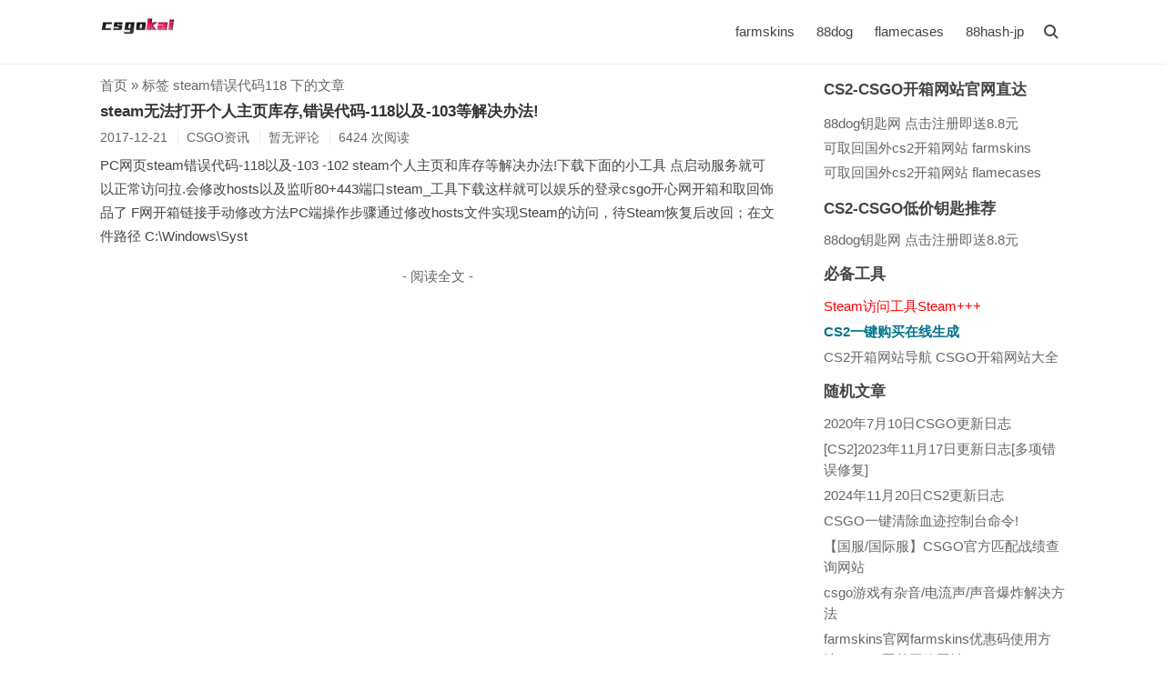

--- FILE ---
content_type: text/html; charset=UTF-8
request_url: https://www.csgokai.com/tag/steam%E9%94%99%E8%AF%AF%E4%BB%A3%E7%A0%81118/
body_size: 5674
content:
<!DOCTYPE html>
<html>
<head>
<meta charset="UTF-8" />
<html lang="zh-CN">
<meta http-equiv="X-UA-Compatible" content="IE=edge" />
<meta name="viewport" content="width=device-width, initial-scale=1, maximum-scale=1" />
<title>标签 steam错误代码118 下的文章 - CS2-开箱网站推荐</title>
<meta name="description" content="CS2开箱网站推荐涵盖CS2新闻资讯、CS2比赛信息、CS2教程攻略、CS2更新日志、并为CS2用户收集全网优质靠谱的CS2网页开箱网址大全,目前收录的有farmskins大F网、flamecases小F网等,玩CS2开箱就上 www.csgokai.com" />
<meta name="keywords" content="steam错误代码118" />
<meta name="generator" content="Typecho 1.2.1" />
<meta name="template" content="initial" />
<link rel="pingback" href="https://www.csgokai.com/action/xmlrpc" />
<link rel="EditURI" type="application/rsd+xml" title="RSD" href="https://www.csgokai.com/action/xmlrpc?rsd" />
<link rel="wlwmanifest" type="application/wlwmanifest+xml" href="https://www.csgokai.com/action/xmlrpc?wlw" />
<link rel="alternate" type="application/rss+xml" title="steam错误代码118 &raquo; CS2-开箱网站推荐 &raquo; RSS 2.0" href="https://www.csgokai.com/feed/tag/steam%E9%94%99%E8%AF%AF%E4%BB%A3%E7%A0%81118/" />
<link rel="alternate" type="application/rdf+xml" title="steam错误代码118 &raquo; CS2-开箱网站推荐 &raquo; RSS 1.0" href="https://www.csgokai.com/feed/rss/tag/steam%E9%94%99%E8%AF%AF%E4%BB%A3%E7%A0%81118/" />
<link rel="alternate" type="application/atom+xml" title="steam错误代码118 &raquo; CS2-开箱网站推荐 &raquo; ATOM 1.0" href="https://www.csgokai.com/feed/atom/tag/steam%E9%94%99%E8%AF%AF%E4%BB%A3%E7%A0%81118/" />
<link rel="stylesheet" href="https://www.csgokai.com/usr/themes/initial/style.min.css?ver=2.4.4" />
</head>
<body >
<!--[if lt IE 9]>
<div class="browsehappy">当前网页可能 <strong>不支持</strong> 您正在使用的浏览器. 为了正常的访问, 请 <a href="https://browsehappy.com/">升级您的浏览器</a>.</div>
<![endif]-->
<header id="header">
<div class="container clearfix">
<div class="site-name">
        <div class="logo-non-h1">
        <a id="logo" href="https://www.csgokai.com/">
            <img src="https://www.csgokai.com/logo.png" alt="CS2-开箱网站推荐" title="CS2-开箱网站推荐" />
        </a>
    </div>
    </div>
<script>function Navswith(){document.getElementById("header").classList.toggle("on")}</script>
<button id="nav-swith" onclick="Navswith()"><span></span></button>
<div id="nav">
<div id="site-search">
<form id="search" method="post" action="https://www.csgokai.com/">
<input type="text" id="s" name="s" class="text" placeholder="输入关键字搜索" required />
<button type="submit"></button>
</form>
</div>
<ul class="nav-menu">
<li><a href="https://www.csgokai.com/farmskins.html" title="farmskins">farmskins</a></li>
<li><a href="https://www.csgokai.com/88dog.html" title="88dog">88dog</a></li>
<li><a href="https://www.csgokai.com/flamecases.html" title="flamecases">flamecases</a></li>
<li><a href="https://www.csgokai.com/88hashwindrop.html" title="88hash-jp">88hash-jp</a></li>
</ul>
</div>
</div>
</header>
<div id="body">
<div class="container clearfix">
<div id="main">
<div class="breadcrumbs"><a href="https://www.csgokai.com/">首页</a> &raquo; 标签 steam错误代码118 下的文章</div>
<article class="post">
<h2 class="post-title"><a href="https://www.csgokai.com/csgozixun/steam118103.html">steam无法打开个人主页库存,错误代码-118以及-103等解决办法!</a></h2>
<ul class="post-meta">
<li>2017-12-21</li>
<li>CSGO资讯</li>
<li>暂无评论</li>
<li>6424 次阅读</li>
</ul>
<div class="post-content">
<p>PC网页steam错误代码-118以及-103 -102 steam个人主页和库存等解决办法!下载下面的小工具 点启动服务就可以正常访问拉.会修改hosts以及监听80+443端口steam_工具下载这样就可以娱乐的登录csgo开心网开箱和取回饰品了 F网开箱链接手动修改方法PC端操作步骤通过修改hosts文件实现Steam的访问，待Steam恢复后改回；在文件路径 C:\Windows\Syst</p>
<p class="more"><a href="https://www.csgokai.com/csgozixun/steam118103.html" title="steam无法打开个人主页库存,错误代码-118以及-103等解决办法!">- 阅读全文 -</a></p>
</div>
</article>
</div>
<div id="secondary">
<section class="widget">
<h3 class="widget-title">CS2-CSGO开箱网站官网直达</h3>
<ul class="widget-tile">
<li><a href="https://www.csgokai.com/go/88dog/" title="66hash 官网 | 88dog官方钥匙低价钥匙购买网站" target="_blank" rel="nofollow"><span>88dog钥匙网 点击注册即送8.8元</span></a></li>
<li><a href="https://farmskins.com/ref-428359" title="farmskins 大F官网 | csgo开箱子网站饰品皮肤可取回" target="_blank" rel="nofollow"><span>可取回国外cs2开箱网站 farmskins</span></a></li>
<li><a href="https://flamecases.com/promo/1usd" title="flamecases 小F官网 | csgo开箱子网站皮肤商城兑换取回" target="_blank" rel="nofollow"><span>可取回国外cs2开箱网站 flamecases</span></a></li>
</ul>
</section>
<!-- 谷歌首页广告开始 -->
<!-- 谷歌首页广告结束 -->
<section class="widget">
<h3 class="widget-title">CS2-CSGO低价钥匙推荐</h3>
<ul class="widget-list">
<li><a href="https://www.csgokai.com/go/88dog/" target="_blank" title="csgo全网最低价的钥匙胶囊贴纸等购买 88dog">88dog钥匙网 点击注册即送8.8元</a></li>
</ul>
</section>
<section class="widget">
<h3 class="widget-title">必备工具</h3>
<ul class="widget-list">
<li><a style="color:#FF0000" href="https://www.csgokai.com/qita/Steam.html" title="Steam社区访问工具Steam+++ 解决steam登录失败 库存显示失败 steam交易报价打不开的问题等">Steam访问工具Steam+++</a></li>
<li><a href="https://www.csgokai.com/cs2buy/" target="_blank" title="CS2一键购买在线生成Buy 一键生成快捷键购买命令"><strong style="color: #00738A;">CS2一键购买在线生成</strong></a></li>
<li><a href="https://www.csgokai.com/daohang/" target="_blank" title="CS2(CSGO)开箱网站导航 CS2开箱网站大全">CS2开箱网站导航 CSGO开箱网站大全</a></li>
</ul>
</section>
<section class="widget">
<h3 class="widget-title">随机文章</h3>
<ul class="widget-list">
<li><a href="https://www.csgokai.com/gengxin/20200710.html" title="2020年7月10日CSGO更新日志">2020年7月10日CSGO更新日志</a></li><li><a href="https://www.csgokai.com/cs2/760.html" title="[CS2]2023年11月17日更新日志[多项错误修复]">[CS2]2023年11月17日更新日志[多项错误修复]</a></li><li><a href="https://www.csgokai.com/cs2/836.html" title="2024年11月20日CS2更新日志">2024年11月20日CS2更新日志</a></li><li><a href="https://www.csgokai.com/csgozixun/xueji.html" title="CSGO一键清除血迹控制台命令!">CSGO一键清除血迹控制台命令!</a></li><li><a href="https://www.csgokai.com/csgozixun/csgozhanji.html" title="【国服/国际服】CSGO官方匹配战绩查询网站">【国服/国际服】CSGO官方匹配战绩查询网站</a></li><li><a href="https://www.csgokai.com/csgozixun/zayin.html" title="csgo游戏有杂音/电流声/声音爆炸解决方法">csgo游戏有杂音/电流声/声音爆炸解决方法</a></li><li><a href="https://www.csgokai.com/csgokaixiang/farmskins-1.html" title="farmskins官网farmskins优惠码使用方法!CSGO国外开箱网站">farmskins官网farmskins优惠码使用方法!CSGO国外开箱网站</a></li><li><a href="https://www.csgokai.com/cs2/794.html" title="[CS2]2024年5月30日更新日志[多个BUG修复]">[CS2]2024年5月30日更新日志[多个BUG修复]</a></li><li><a href="https://www.csgokai.com/csgozixun/csgozhunxin-1.html" title="CSGO准心设置CSGO创意工坊准心地图订阅">CSGO准心设置CSGO创意工坊准心地图订阅</a></li><li><a href="https://www.csgokai.com/csgozixun/steamapi.html" title="如何查看自己的steam api是不是被劫持!">如何查看自己的steam api是不是被劫持!</a></li></ul>
</section>
<section class="widget">
<h3 class="widget-title">CS2-CSGO皮肤交易平台</h3>
<ul class="widget-list">
<li><a href="https://buff.163.com/" target="_blank" rel="nofollow" title="网易BUFF游戏饰品交易平台_DOTA2饰品交易,CSGO饰品皮肤交易,绝地求生PUBG饰品交易,steam饰品交易">网易BUFF</a></li>
<li><a href="https://www.c5game.com/" target="_blank" rel="nofollow" title="C5GAME游戏饰品交易平台|dota2饰品交易|csgo饰品交易|steam饰品交易|游戏购买|c5电竞">C5GAME</a></li>
<li><a href="https://www.igxe.cn/" target="_blank" rel="nofollow" title="IGXE电竞饰品交易平台|CSGO饰品交易|DOTA2饰品交易|steam游戏CDK|电竞饰品商城|游戏饰品集市">IGXE</a></li>
</ul>
</section>
<section class="widget">
<h3 class="widget-title">分类</h3>
<ul class="widget-tile">
<li><a href="https://www.csgokai.com/category/csgokaixiang/">CSGO开箱</a></li><li><a href="https://www.csgokai.com/category/kequhui/">可取回</a></li><li><a href="https://www.csgokai.com/category/quhui/">直接取回</a></li><li><a href="https://www.csgokai.com/category/duihuan/">兑换</a></li><li><a href="https://www.csgokai.com/category/csgozixun/">CSGO资讯</a></li><li><a href="https://www.csgokai.com/category/gengxin/">更新日志</a></li><li><a href="https://www.csgokai.com/category/jc/">CSGO教程</a></li><li><a href="https://www.csgokai.com/category/WeaponCase/">官方箱子</a></li><li><a href="https://www.csgokai.com/category/qita/">其它信息</a></li><li><a href="https://www.csgokai.com/category/cs2/">cs2</a></li><li><a href="https://www.csgokai.com/category/cs2kaixiang/">cs2开箱</a></li><li><a href="https://www.csgokai.com/category/steamzixun/">steam资讯</a></li></ul>
</section>
<section class="widget">
<h3 class="widget-title">标签</h3>
<ul class="widget-tile">
<li><a href="https://www.csgokai.com/tag/CSGO-Major-2018/">CSGO Major 2018</a></li>
<li><a href="https://www.csgokai.com/tag/%E5%BC%80%E7%AE%B1%E5%AD%90%E7%BD%91%E7%AB%99/">开箱子网站</a></li>
<li><a href="https://www.csgokai.com/tag/CSGO-%E7%A7%91%E9%9A%86/">CSGO 科隆</a></li>
<li><a href="https://www.csgokai.com/tag/cs2-%E5%8E%8B%E6%9E%AA/">cs2 压枪</a></li>
<li><a href="https://www.csgokai.com/tag/igxe%E5%AE%98%E7%BD%91/">igxe官网</a></li>
<li><a href="https://www.csgokai.com/tag/steam-app%E4%B8%8B%E8%BD%BD%E5%9C%B0%E5%9D%80/">steam app下载地址</a></li>
<li><a href="https://www.csgokai.com/tag/CS2%E6%8C%87%E4%BB%A4/">CS2指令</a></li>
<li><a href="https://www.csgokai.com/tag/Steam2025-%E7%A7%8B%E4%BF%83/">Steam2025 秋促</a></li>
<li><a href="https://www.csgokai.com/tag/Boardroom/">Boardroom</a></li>
<li><a href="https://www.csgokai.com/tag/%E7%BA%A2%E5%B8%86%E8%A6%81%E5%A1%9E/">红帆要塞</a></li>
<li><a href="https://www.csgokai.com/tag/farmskins%E7%BD%91%E4%B8%9C%E8%A5%BF%E6%80%8E%E4%B9%88%E5%8F%96%E5%9B%9E/">farmskins网东西怎么取回</a></li>
<li><a href="https://www.csgokai.com/tag/csgo%E5%8F%AF%E5%8F%96%E5%9B%9E%E5%BC%80%E7%AE%B1%E5%AD%90%E7%BD%91%E7%AB%99/">csgo可取回开箱子网站</a></li>
<li><a href="https://www.csgokai.com/tag/csgo%E6%80%8E%E4%B9%88%E5%A4%8D%E5%88%B6%E9%98%9F%E5%8F%8B%E5%87%86%E5%BF%83/">csgo怎么复制队友准心</a></li>
<li><a href="https://www.csgokai.com/tag/%E7%8B%97%E7%BD%91/">狗网</a></li>
<li><a href="https://www.csgokai.com/tag/cs2-%E5%9C%B0%E5%9B%BE/">cs2 地图</a></li>
<li><a href="https://www.csgokai.com/tag/steam---Fatal-Error/">steam - Fatal Error</a></li>
<li><a href="https://www.csgokai.com/tag/%E5%AE%8C%E7%BE%8E%E4%B8%96%E7%95%8CMajor%E7%A7%AF%E5%88%86%E8%B5%9B/">完美世界Major积分赛</a></li>
<li><a href="https://www.csgokai.com/tag/CS-GO%E6%AD%A6%E5%99%A8/">CS:GO武器</a></li>
<li><a href="https://www.csgokai.com/tag/CS2%E5%A5%A5%E6%96%AF%E6%B1%80Major%E5%AE%8C%E6%95%B4%E8%B5%9B%E7%A8%8B%E6%97%B6%E9%97%B4/">CS2奥斯汀Major完整赛程时间</a></li>
<li><a href="https://www.csgokai.com/tag/%E5%AE%8C%E7%BE%8E%E4%B8%96%E7%95%8CPAL/">完美世界PAL</a></li>
<li><a href="https://www.csgokai.com/tag/%E6%96%B0%E9%98%B2%E6%B2%89%E8%BF%B7%E7%B3%BB%E7%BB%9F/">新防沉迷系统</a></li>
<li><a href="https://www.csgokai.com/tag/cl_weapon_selection_rarity_color/">cl_weapon_selection_rarity_color</a></li>
<li><a href="https://www.csgokai.com/tag/csgo%E5%8F%8D%E5%86%B2%E6%AD%A6%E5%99%A8%E7%AE%B1/">csgo反冲武器箱</a></li>
<li><a href="https://www.csgokai.com/tag/cs2-Major%E5%86%A0%E5%86%9B%E7%AD%BE%E5%90%8D%E8%83%B6%E5%9B%8A/">cs2 Major冠军签名胶囊</a></li>
<li><a href="https://www.csgokai.com/tag/CSGO%E5%87%8F%E5%B0%91%E6%99%83%E5%8A%A8/">CSGO减少晃动</a></li>
<li><a href="https://www.csgokai.com/tag/Win10-1903%E5%8E%9F%E7%89%88%E7%B3%BB%E7%BB%9F%E4%B8%8B%E8%BD%BD/">Win10 1903原版系统下载</a></li>
<li><a href="https://www.csgokai.com/tag/csgo%E4%B8%80%E9%94%AE%E8%B7%B3%E6%89%94/">csgo一键跳扔</a></li>
<li><a href="https://www.csgokai.com/tag/CS2-%E5%9B%9E%E9%98%B2%E6%A8%A1%E5%BC%8F/">CS2 回防模式</a></li>
<li><a href="https://www.csgokai.com/tag/csgo-Major2021%E8%B5%9B%E7%A8%8B/">csgo Major2021赛程</a></li>
<li><a href="https://www.csgokai.com/tag/cs2-%E5%AE%98%E6%96%B9%E9%92%A5%E5%8C%99/">cs2 官方钥匙</a></li>
</ul>
</section>
<section class="widget">
<h3 class="widget-title">其它</h3>
<ul class="widget-list">
<li><a href="/archives.html" target="_blank">文章归档</a></li>
<li><a href="https://www.csgokai.com/feed/" target="_blank">文章 RSS</a></li>
<li><a href="https://www.csgokai.com/sitemap.xml" target="_blank">sitemap</a></li>
</ul>
</section>
</div></div>
</div>

<script async src="https://pagead2.googlesyndication.com/pagead/js/adsbygoogle.js?client=ca-pub-3225764769060829" crossorigin="anonymous"></script>

<footer id="footer">
    <div class="container">
                    <ul class="links">
                友情链接： <a href="https://cs2kaixiang.com/" target="_blank">CS2 资讯</a>  | <a href="https://csgokxz.com/" target="_blank">CS2 开箱子</a>   |
                <li><a href="https://www.csgokai.com/go/88dog/" title="66hash 官网 | 88dog官方钥匙低价钥匙购买网站" target="_blank" rel="nofollow"><span>88dog钥匙网 点击注册即送8.8元</span></a></li>
<li><a href="https://farmskins.com/ref-428359" title="farmskins 大F官网 | csgo开箱子网站饰品皮肤可取回" target="_blank" rel="nofollow"><span>可取回国外cs2开箱网站 farmskins</span></a></li>
<li><a href="https://flamecases.com/promo/1usd" title="flamecases 小F官网 | csgo开箱子网站皮肤商城兑换取回" target="_blank" rel="nofollow"><span>可取回国外cs2开箱网站 flamecases</span></a></li>
                            </ul>
        
        <p>本站推荐发布的CS2网页开箱子网站 dota2饰品开箱网站都已经过验证可放心食用! 合作邮箱<a href="/cdn-cgi/l/email-protection" class="__cf_email__" data-cfemail="86e7e2ebefe8c6e5f5e1e9ede7efa8e5e9eb">[email&#160;protected]</a> &copy; 2026 . by <a href="https://www.csgokai.com/">CS2-开箱网站推荐</a> &amp; 本站已运行 8年206天10小时45分.</p>

        
    <div style="margin-top: 5px;"> 
        <a href="https://cs2kaixiang.com/" target="_blank" title="CS2 开箱官网">CS2 开箱官网</a>    <a href="https://csgokxz.com/" target="_blank" title="CS2 开箱子">CS2 开箱子</a>    </div>
        </div>
</footer>

    <div id="cornertool">
        <ul>
                            <li id="top" class="hidden"></li>
                                </ul>
    </div>


    <script data-cfasync="false" src="/cdn-cgi/scripts/5c5dd728/cloudflare-static/email-decode.min.js"></script><script>window.onscroll=function(){var a=document.documentElement.scrollTop||document.body.scrollTop;var b=document.getElementById("top");if(a>=200){b.removeAttribute("class")}else{b.setAttribute("class","hidden")}b.onclick=function totop(){var a=document.documentElement.scrollTop||document.body.scrollTop;if(a>0){requestAnimationFrame(totop);window.scrollTo(0,a-(a/5))}else{cancelAnimationFrame(totop)}};var e=document.getElementById("main");var f=document.getElementById("secondary");var g=document.documentElement.clientHeight;var h=41;if(e.offsetHeight>f.offsetHeight){if(f.offsetHeight>g-71&&a>f.offsetHeight+101-g){if(a<e.offsetHeight+101-g){f.style.marginTop=(a-f.offsetHeight-101+g)+"px"}else{f.style.marginTop=(e.offsetHeight-f.offsetHeight)+"px"}}else if(f.offsetHeight<=g-71&&a>30+h){if(a<e.offsetHeight-f.offsetHeight+h){f.style.marginTop=(a-30-h)+"px"}else{f.style.marginTop=(e.offsetHeight-f.offsetHeight-30)+"px"}}else{f.removeAttribute("style")}}}</script>

<script>var cornertool=true;function cl(){var a=document.getElementById("catalog-col"),b=document.getElementById("catalog"),c=document.getElementById("cornertool"),d;if(a&&!b){if(c){c=c.getElementsByTagName("ul")[0];d=document.createElement("li");d.setAttribute("id","catalog");d.setAttribute("onclick","Catalogswith()");d.appendChild(document.createElement("span"));c.appendChild(d)}else{cornertool=false;c=document.createElement("div");c.setAttribute("id","cornertool");c.innerHTML='<ul><li id="catalog" onclick="Catalogswith()"><span></span></li></ul>';document.body.appendChild(c)}document.getElementById("catalog").className=a.className}if(!a&&b){cornertool?c.getElementsByTagName("ul")[0].removeChild(b):document.body.removeChild(c)}if(a&&b){b.className=a.className}}cl();console.log("\n%c csgo开箱网站 By  %c http://www.csgokai.com ","color:#fff;background:#000;padding:5px 0","color:#fff;background:#666;padding:5px 0")</script>
<script defer src="https://static.cloudflareinsights.com/beacon.min.js/vcd15cbe7772f49c399c6a5babf22c1241717689176015" integrity="sha512-ZpsOmlRQV6y907TI0dKBHq9Md29nnaEIPlkf84rnaERnq6zvWvPUqr2ft8M1aS28oN72PdrCzSjY4U6VaAw1EQ==" data-cf-beacon='{"version":"2024.11.0","token":"3f5e4b0f25784b5c939f45bc91959a6d","r":1,"server_timing":{"name":{"cfCacheStatus":true,"cfEdge":true,"cfExtPri":true,"cfL4":true,"cfOrigin":true,"cfSpeedBrain":true},"location_startswith":null}}' crossorigin="anonymous"></script>
</body>
</html>

--- FILE ---
content_type: text/html; charset=utf-8
request_url: https://www.google.com/recaptcha/api2/aframe
body_size: 268
content:
<!DOCTYPE HTML><html><head><meta http-equiv="content-type" content="text/html; charset=UTF-8"></head><body><script nonce="lW_WMlx7GnJAr-CztEbEBA">/** Anti-fraud and anti-abuse applications only. See google.com/recaptcha */ try{var clients={'sodar':'https://pagead2.googlesyndication.com/pagead/sodar?'};window.addEventListener("message",function(a){try{if(a.source===window.parent){var b=JSON.parse(a.data);var c=clients[b['id']];if(c){var d=document.createElement('img');d.src=c+b['params']+'&rc='+(localStorage.getItem("rc::a")?sessionStorage.getItem("rc::b"):"");window.document.body.appendChild(d);sessionStorage.setItem("rc::e",parseInt(sessionStorage.getItem("rc::e")||0)+1);localStorage.setItem("rc::h",'1769908538483');}}}catch(b){}});window.parent.postMessage("_grecaptcha_ready", "*");}catch(b){}</script></body></html>

--- FILE ---
content_type: text/css
request_url: https://www.csgokai.com/usr/themes/initial/style.min.css?ver=2.4.4
body_size: 6476
content:
body {
    font-family: -apple-system, BlinkMacSystemFont, "Segoe UI", "Helvetica Neue", "PingFang SC", "Microsoft Yahei", sans-serif;
    font-size: 92.5%; /* 更舒适的字体大小 */
    line-height: 1.2;
    margin: 0;
    color: #444;
    background-color: #fff;
    -webkit-font-smoothing: antialiased;
    -moz-osx-font-smoothing: grayscale;
}

.post-content p,
.comment-content p,
.post-content ul li,
.post-content ol li {
    line-height: 1.8; /* 增加行间距 */
}
a,
.nav-menu ul a,
.post-content .more a {
  color: #666;
  border: 0;
  text-decoration: none;
}
a:hover,
.rewards a:hover,
.tags a:hover,
.comment-author a:hover,
#footer .links a:hover,
.icpnum:hover {
  color: #333;
}
ul {
  padding-left: 30px;
}
ul li p,
#footer p,
.whisper .comment-author,
.whisper .comment-children .comment-children {
  margin: 0;
}
h1,
h1.post-title {
  font-size: 1.5em;
}
h2,
#catalog-col b {
  font-size: 1.2em;
}
pre,
code {
  font-family: Consolas, Inconsolata, Courier, monospace, "PingFang SC",
    "Microsoft YaHei", sans-serif;
  font-size: 0.9em;
  background: #f3f3f3;
}
code {
  padding: 2px 4px;
  color: #ec100c;
}
pre {
  padding: 8px;
  overflow: auto;
  max-height: 400px;
}
pre code {
  display: block;
  padding: 3px;
  color: #444;
}
blockquote {
  margin: 1em 0;
  padding-left: 1.5em;
  background: #fcfcfc;
  border-left: 4px solid #eee;
  color: #666;
}
table {
  border: 1px solid #ddd;
  width: 100%;
}
table th,
table td {
  padding: 5px 10px;
  border: 1px solid #eee;
}
table th {
  background: #f3f3f3;
}
input,
textarea,
button {
  font-family: inherit;
  font-size: 100%;
  line-height: 1.2;
  margin: 0;
  outline: 0;
  appearance: none;
  -webkit-appearance: none;
}
input,
textarea {
  padding: 5px;
  border: 1px solid #eee;
  width: 100%;
  height: 30px;
  border-radius: 2px;
  box-shadow: none;
  -webkit-box-sizing: border-box;
  -moz-box-sizing: border-box;
  box-sizing: border-box;
}
textarea {
  height: 150px;
  resize: vertical;
  overflow: auto;
}
button,
input[type="submit"] {
  padding: 0 6px;
  background: #ddd;
  border: 0;
}
button,
input[type="submit"],
.menu-parent a,
.rewards a,
.whisper .whisper-reply,
#cornertool li {
  cursor: pointer;
}
.browsehappy {
  padding: 8px 0;
  background: #fbe3e4;
  color: #8a1f11;
  text-align: center;
}
.browsehappy a {
  color: #8a1f11;
  text-decoration: underline;
  font-weight: bold;
}
.clearfix {
  zoom: 1;
}
.clearfix:before,
.clearfix:after {
  content: "";
  display: table;
}
.clearfix:after {
  clear: both;
}
.container {
  max-width: 1060px;
  margin-left: auto;
  margin-right: auto;
  padding-left: 10px;
  padding-right: 10px;
}
.head-fixed .browsehappy {
  position: fixed;
  bottom: 0;
  width: 100%;
}
.head-fixed #header {
  position: fixed;
  top: 0;
  width: 100%;
  background: rgba(255, 255, 255, 0.95);
  z-index: 999;
}
.head-fixed #body {
  padding-top: 71px;
}
#header {
  line-height: 40px;
  padding: 15px 0;
  border-bottom: 1px solid #eee;
}
.site-name,
.comment-form p {
  float: left;
}
.site-name h1 {
  display: table-cell;
  height: 40px;
  font-size: 1.7em;
  margin: 0;
  vertical-align: middle;
  font-weight: normal;
}
#logo,
.post-title a {
  color: #333;
}
#logo img {
  display: block;
  max-height: 30px;
}
#nav-swith {
  position: relative;
  float: right;
  margin-left: 5px;
  color: #444;
}
#nav-swith,
#search button {
  top: 5px;
  right: 0;
  width: 30px;
  height: 30px;
  background: 0;
}
#nav-swith:before,
#search button:before {
  content: "";
  position: absolute;
  top: 7px;
  left: 7px;
  width: 9px;
  height: 9px;
  border: solid 2px currentColor;
  border-radius: 50%;
}
#nav-swith:after,
#search button:after {
  content: "";
  position: absolute;
  top: 19px;
  left: 17px;
  width: 6px;
  height: 2px;
  background: currentColor;
}
#nav-swith:before,
#nav-swith:after,
#nav-swith span,
#nav,
#site-search,
.nav-menu,
.menu-parent ul,
#catalog-col,
.rewards img,
#cornertool li,
#music span,
#catalog:before,
#catalog:after,
#catalog span {
  transition: 0.2s;
  -webkit-transition: 0.2s;
}
.on #nav-swith:before,
.on #nav-swith:after {
  content: "";
  position: absolute;
  top: 14px;
  left: 6px;
  width: 18px;
  height: 2px;
  background: currentColor;
  border: 0;
  border-radius: 0;
}
.on #nav-swith:before,
.author-icon {
  transform: rotate(-45deg);
  -webkit-transform: rotate(-45deg);
}
#nav-swith:after,
.on #nav-swith:after,
#search button:after {
  transform: rotate(45deg);
  -webkit-transform: rotate(45deg);
}
#nav-swith span {
  display: block;
  width: 18px;
  height: 2px;
  background: currentColor;
  visibility: hidden;
}
#nav,
.whisper .post-title .more {
  position: relative;
  float: right;
}
.on #site-search {
  top: 0;
}
.on #site-search,
.menu-parent:hover > ul,
#catalog-col.catalog,
.rewards a:hover img,
#cornertool li {
  visibility: visible;
  opacity: 1;
}
#site-search {
  position: absolute;
  top: -10px;
  right: 0;
  width: 200px;
}
#site-search,
.menu-parent ul,
#catalog-col,
.rewards img,
#cornertool .hidden {
  visibility: hidden;
  opacity: 0;
}
#search,
.rewards,
.menu-parent,
.l_logo,
.loading,
.whisper .comment-meta {
  position: relative;
}
#search input {
  padding-right: 30px;
  background: 0;
  border: 0;
  border-bottom: 1px solid #999;
  border-radius: 0;
  text-align: center;
}
#search button {
  position: absolute;
  color: #666;
}
.nav-menu,
.comment-list,
.comment-list ol {
  list-style: none;
  margin: 0;
  padding: 0;
}
.nav-menu::-webkit-scrollbar,
#catalog-col::-webkit-scrollbar {
  width: 6px;
  height: 6px;
}
.nav-menu::-webkit-scrollbar-thumb,
#catalog-col::-webkit-scrollbar-thumb {
  border-radius: 3px;
  background-color: #ddd;
}
.nav-menu li {
  display: inline-block;
  margin: 0 10px;
}
.nav-menu a {
  color: #444;
}
.nav-menu a:hover,
.page-navigator a:hover {
  border-bottom: 1px solid #444;
}
.menu-parent ul {
  position: absolute;
  left: 50%;
  min-width: 100px;
  padding: 0;
  border-radius: 5px;
  background: rgba(238, 238, 238, 0.95);
  text-align: center;
  list-style: none;
  transform: translateX(-50%);
  -webkit-transform: translateX(-50%);
}
.menu-parent ul:before {
  content: "";
  position: absolute;
  top: -7px;
  left: 50%;
  margin-left: -7px;
  border-left: 7px solid transparent;
  border-right: 7px solid transparent;
  border-bottom: 7px solid rgba(238, 238, 238, 0.95);
}
.menu-parent li,
#cornertool li:before,
.whisper .comment-list .respond,
.whisper.permission .respond {
  display: block;
}
.menu-parent ul a {
  display: block;
  overflow: hidden;
  white-space: nowrap;
  text-overflow: ellipsis;
}
.menu-parent .menu-parent .menu-child {
  background: rgba(221, 221, 221, 0.95);
}
#bar,
.loading:after {
  position: fixed;
  top: 0;
  height: 3px;
  background: #333;
  animation: loading 1s infinite;
  -webkit-animation: loading 1s infinite;
}
@keyframes loading {
  0% {
    right: 50%;
    left: 50%;
  }
  30% {
    right: 0;
    left: 0;
  }
  100% {
    right: 50%;
    left: 50%;
  }
}
@-webkit-keyframes loading {
  0% {
    right: 50%;
    left: 50%;
  }
  30% {
    right: 0;
    left: 0;
  }
  100% {
    right: 50%;
    left: 50%;
  }
}
#main {
  float: left;
  width: 70%;
}
#main > *:not(.breadcrumbs) {
  animation: upin 0.3s;
  -webkit-animation: upin 0.3s;
}
@keyframes upin {
  0% {
    opacity: 0;
    transform: translateY(30px);
  }
  100% {
    opacity: 1;
    transform: translateY(0);
  }
}
@-webkit-keyframes upin {
  0% {
    opacity: 0;
    -webkit-transform: translateY(30px);
  }
  100% {
    opacity: 1;
    -webkit-transform: translateY(0);
  }
}
.breadcrumbs {
  margin: 15px 0 -15px;
  color: #666;
}
.post {
  padding: 15px 0;
}
.post-title {
  margin: 0.83em 0;
  font-size: 1.27em;
}
.post-meta {
  margin-top: 0.5em;
  padding: 0;
  color: #666;
  font-size: 0.975em;
}
.post-meta li {
  display: inline-block;
  margin: 0 0.5em 0.5em 0;
  padding-left: 0.6em;
  border-left: 1px solid #eee;
}
.post-meta li:first-child {
  padding: 0;
  border: 0;
}
#catalog-col,
#cornertool {
  position: fixed;
  bottom: 5px;
  z-index: 999;
}
#catalog-col {
  right: 50%;
  margin-right: -515px;
  min-width: 150px;
  max-width: 50%;
  max-height: 50%;
  color: #eee;
  background: rgba(0, 0, 0, 0.7);
  border: 1em solid transparent;
  border-right-width: 0.3em;
  overflow: auto;
}
#catalog-col.catalog {
  margin-right: -535px;
}
#catalog-col > ul {
  margin: 1em 0.5em 0 0;
}
#catalog-col ul {
  padding-left: 20px;
}
#catalog-col a {
  color: #eee;
  border: 0;
}
#catalog-col a:hover {
  border-bottom: 1px solid #eee;
}
.post-content .cl-offset {
  position: relative;
  display: block;
  top: -10px;
  height: 0;
  border: 0;
}
.head-fixed .cl-offset {
  top: -51px;
}
.whisper .post-content {
  min-height: 40px;
  margin-top: 1em;
  padding: 0 1em;
  text-align: center;
  border: 1px solid #444;
  border-radius: 2px;
}
.whisper .post-title {
  font-size: 1em;
  font-weight: normal;
  margin: 0 -1em;
}
.whisper.post .post-title a {
  display: block;
  padding: 2px 1em;
  color: #fff;
  background: #444;
  border: 0;
}
.whisper .post-title a,
.post-content .links a {
  transition: 0.3s;
  -webkit-transition: 0.3s;
}
.whisper .post-title a:hover {
  background: #000;
}
.whisper .post-content pre {
  text-align: left;
}
.whisper .notice {
  display: block;
  font-size: 0.9em;
  padding: 5px;
  color: #f44336;
  border: 1px solid;
  border-radius: 2px;
}
.post-content,
.comment-content {
  line-height: 1.5;
  word-wrap: break-word;
}
.post-content a,
.comment-content a {
  color: #e81d84;
  border-bottom: 1px solid #eee;
}
.post-content a:hover,
.comment-content a:hover,
.nav-menu ul a:hover {
  color: #333;
  border-bottom-color: #333;
}
.post-content img,
.post-content video,
.comment-content img,
.comment-content video,
.whisper img,
.whisper video {
  max-width: 100%;
}
.post-content hr,
.comment-content hr {
  margin: 1em auto;
  width: 100px;
  border: 1px solid #ddd;
  border-width: 2px 0 0 0;
}
.post-content .thumb,
.post-content .more {
  text-align: center;
}
.protected input {
  width: auto;
}
.rewards,
.post .tags {
  clear: both;
}
.rewards a,
.tags a,
.comment-author a {
  color: #999;
  border: 0;
}
.rewards img {
  position: absolute;
  top: 0;
  left: 50%;
  margin: -15% 0 0 -15%;
  padding: 5px;
  max-width: 30%;
  background: #eee;
}
.license {
  font-size: 0.875em;
  color: #999;
  margin: 0;
}
.post-near {
  list-style: none;
  margin: 30px 0;
  padding: 0;
  color: #999;
}
.post-near li {
  margin: 10px 0;
}
.page-navigator {
  list-style: none;
  margin: 25px 0;
  padding: 0;
  text-align: center;
}
.page-navigator li {
  display: inline-block;
  margin: 0 5px;
  height: 24px;
  line-height: 24px;
}
.page-navigator a {
  padding: 0 2px;
}
.page-navigator .current a {
  color: #444;
  border-bottom: 1px solid #444;
}
.ajaxload li,
.whisper .respond {
  display: none;
}
.ajaxload .next {
  display: block;
  color: #666;
}
.ajaxload a {
  padding: 5px 20px;
  border: 1px solid #666;
  border-radius: 2px;
}
.ajaxload a:hover {
  border-color: #333;
}
.ajaxload .loading,
.ajaxload .loading:hover,
.post-content .more .loading {
  padding: 5px;
  color: #333;
  border: 0;
}
.loading:after {
  content: "";
  display: block;
  position: absolute;
  top: auto;
  bottom: 0;
  height: 1px;
}
#comments {
  margin-bottom: 30px;
  border-top: 1px solid #eee;
}
.whisper .whisper-body {
  padding: 20px 10px;
  background: 0;
  border: 0;
  border-bottom: 1px solid #eee;
}
.whisper .whisper-body:last-child {
  border: 0;
}
.whisper .whisper-body > div > .comment-content,
.whisper .comment-meta,
.whisper .comment-children {
  margin: 1em 0 0 42px;
}
.comment-meta .whisper-reply {
  position: absolute;
  right: 0;
  bottom: 0;
  font-size: 0.9em;
}
.whisper .comment-body,
.comment-parent > .comment-whisper {
  margin: 0;
  padding: 0;
  background: 0;
  border: 0;
}
.whisper .comment-parent,
.comment-whisper {
  margin-top: 2px;
  padding: 2px 5px;
  background: #e6e6e6;
  border: 0;
  border-radius: 2px;
}
.whisper .comment-body .comment-content {
  line-height: 20px;
}
.whisper .comment-body .avatar {
  margin: 2px 5px 0 0;
}
.whisper .comment-parent > .comment-children {
  margin-left: 5px;
}
.comment-list li {
  margin-top: 10px;
  padding: 10px;
  border: 1px solid #eee;
}
.comment-level-odd,
.comment-whisper {
  background: #f6f6f6;
}
.comment-level-even {
  background: #fff;
}
.comment-by-author,
.whisper .comment-parent.comment-by-author,
.comment-by-author > .comment-whisper {
  position: relative;
  background: #f2f7fc;
}
.author-icon {
  font-size: 0.83em;
  display: block;
  position: absolute;
  top: 8px;
  left: -15px;
  width: 60px;
  height: 15px;
  line-height: 15px;
  text-align: center;
  background: linear-gradient(
        135deg,
        transparent 30%,
        rgba(230, 230, 230, 0.8) 0
      )
      left,
    linear-gradient(-135deg, transparent 30%, rgba(230, 230, 230, 0.8) 0) right;
  background-size: 50% 100%;
  background-repeat: no-repeat;
}
.comment-list li .comment-reply {
  text-align: right;
  font-size: 0.9em;
}
.comment-meta time {
  color: #999;
  font-size: 0.875em;
}
.comment-author {
  display: block;
  margin-bottom: 3px;
  color: #444;
}
.comment-author .avatar {
  float: left;
  margin-right: 10px;
}
.comment-author cite {
  font-weight: bold;
  font-style: normal;
}
.comment-at {
  font-size: 0.875em;
  margin-right: 5px;
  font-weight: bold;
}
.comment-list .respond {
  margin-top: 15px;
  border-top: 1px solid #eee;
}
.respond .cancel-comment-reply {
  float: right;
  margin-top: 15px;
  font-size: 0.9em;
}
.comment-form input {
  margin-bottom: 10px;
}
.comment-form .textarea {
  width: 68%;
  margin: 0 2% 0 0;
}
.comment-form .textbutton {
  width: 30%;
  margin: 0;
}
#comment-form button {
  width: 100%;
  height: 30px;
  border-radius: 2px;
}
#secondary {
  margin-left: 75%;
  padding-top: 15px;
  word-wrap: break-word;
}
#secondary .more {
  display: block;
  font-size: 0.875em;
}
.widget {
  margin-bottom: 10px;
}
.widget h3{
    margin-top: 2px;
    margin-bottom: 2px;
}
.widget-list,
.widget-tile,
.links,
#cornertool ul {
  list-style: none;
  padding: 0;
}
.widget-list li,
#catalog-col li {
  margin: 5px 0;
  line-height: 1.6;
}
.widget-list li ul {
  margin-left: 15px;
}
.widget-tile {
  margin-left: -5px;
  margin-right: -5px;
}
.widget-tile li {
  display: inline-block;
  margin: 5px;
  line-height: 1.2;
  color: #666;
}
#footer {
  font-size: 0.875em;
  padding: 2em 0;
  line-height: 1.5;
  text-align: center;
  border-top: 1px solid #eee;
}
#footer,
#footer .links a,
.icpnum {
  color: #999;
}
.post-content .links {
  letter-spacing: -9em;
}
.post-content .links li {
  display: inline-block;
  width: 50%;
  letter-spacing: 0;
}
.post-content .links a {
  display: block;
  height: 20px;
  line-height: 20px;
  margin: 5px 10px;
  padding: 5px 10px;
  text-align: center;
  color: #444;
  background: #fcfcfc;
  border: 0;
  border-radius: 2px;
  overflow: hidden;
  text-overflow: ellipsis;
  white-space: nowrap;
  box-shadow: 0 1px 5px rgba(0, 0, 0, 0.1);
  -webkit-box-shadow: 0 1px 5px rgba(0, 0, 0, 0.1);
}
.post-content .links a:hover {
  box-shadow: 0 2px 5px rgba(0, 0, 0, 0.3);
  -webkit-box-shadow: 0 2px 5px rgba(0, 0, 0, 0.3);
}
.post-content .links .l_logo {
  padding-left: 40px;
}
.l_logo img,
.l_logo i {
  position: absolute;
  top: 0;
  left: 0;
  width: 16px;
  height: 16px;
  padding: 7px;
  background: #ccc;
  overflow: hidden;
}
.l_logo i {
  font: 16px/1 Segoe UI Symbol;
}
#footer .links,
#cornertool ul {
  margin: 0;
  text-align: center;
}
#footer .links li {
  display: inline-block;
  margin: 0 3px 2px;
}
#cornertool {
  right: 50%;
  margin-right: -580px;
}
#cornertool .hidden {
  left: 20px;
}
#cornertool li {
  position: relative;
  display: block;
  left: 0;
  width: 40px;
  height: 40px;
  line-height: 40px;
  margin-top: 5px;
  color: #fff;
  background: rgba(0, 0, 0, 0.7);
}
#top:before {
  content: "\25b2";
}
#top:hover:before {
  content: "Top";
}
#music:before {
  content: "\266b";
}
#music:hover:before {
  content: "\25b2";
}
#music:hover:before,
#catalog.catalog span {
  transform: rotate(90deg);
  -webkit-transform: rotate(90deg);
}
#music.play:hover:before {
  content: "\3013";
  animation: 0;
  -webkit-animation: 0;
}
.play:before {
  animation: play 5s linear infinite;
  -webkit-animation: play 5s linear infinite;
}
@keyframes play {
  0% {
    transform: rotate(0deg);
  }
  100% {
    transform: rotate(360deg);
  }
}
@-webkit-keyframes play {
  0% {
    -webkit-transform: rotate(0deg);
  }
  100% {
    -webkit-transform: rotate(360deg);
  }
}
#music span {
  position: absolute;
  display: block;
  bottom: 0;
  height: 5px;
  width: 0;
  background: #666;
  opacity: 0.7;
}
#music.play span {
  width: 100%;
}
#music.play span i {
  display: block;
  height: 100%;
  width: 0;
  background: #eee;
}
#catalog span,
#catalog:before,
#catalog:after {
  position: absolute;
  display: block;
  top: 50%;
  left: 50%;
  margin: -1px 0 0 -6px;
  width: 12px;
  height: 1px;
  background: currentColor;
}
#catalog:before {
  content: "";
  margin-top: -5px;
}
#catalog:after {
  content: "";
  margin-top: 3px;
}
#catalog.catalog {
  left: -5px;
}
#catalog.catalog:before {
  margin: -4px 0 0 -11px;
  transform: rotate(-30deg);
  -webkit-transform: rotate(-30deg);
}
#catalog.catalog:after {
  margin: 2px 0 0 -11px;
  transform: rotate(30deg);
  -webkit-transform: rotate(30deg);
}
.error-page {
  margin: 100px 0;
  text-align: center;
}
#archives li {
  margin: 5px 0;
}
@media (min-width: 601px) {
  .on .nav-menu {
    visibility: hidden;
    opacity: 0;
  }
  .menu-parent .menu-parent .menu-child {
    top: 5px;
    left: -30px;
    transform: translateX(-100%);
    -webkit-transform: translateX(-100%);
  }
  .menu-parent .menu-parent:hover > .menu-child {
    left: -7px;
  }
  .menu-parent .menu-parent .menu-child:before {
    top: 7px;
    left: 100%;
    margin: 0;
    border-top: 7px solid transparent;
    border-bottom: 7px solid transparent;
    border-left: 7px solid rgba(221, 221, 221, 0.95);
  }
}
@media (max-width: 1170px) {
  #catalog-col {
    right: 65px;
    margin: 0;
  }
  #catalog-col.catalog {
    right: 50px;
    margin: 0;
  }
  #cornertool {
    right: 5px;
    margin: 0;
  }
}
@media (max-width: 990px) {
  #catalog-col.catalog {
    right: 45px;
  }
  #secondary {
    margin-left: 72%;
  }
  #cornertool li {
    width: 35px;
    height: 35px;
    line-height: 35px;
  }
}
@media (max-width: 768px) {
  #main {
    width: 100%;
  }
  #secondary {
    display: none;
  }
  .post-title,
  .post-meta,
  .protected .post-content {
    text-align: center;
  }
}
@media (max-width: 600px) {
  #nav-swith {
    margin: 0;
  }
  #nav-swith:before,
  #nav-swith:after {
    left: 6px;
    width: 18px;
    height: 2px;
    background: currentColor;
    border: 0;
    border-radius: 0;
    transform: none;
    -ms-transform: none;
    -webkit-transform: none;
  }
  #nav-swith:after {
    top: 21px;
  }
  #nav-swith span {
    visibility: visible;
  }
  .on #nav-swith span {
    visibility: hidden;
    opacity: 0;
  }
  #nav {
    width: 100%;
    max-height: 0;
    overflow: hidden;
    text-align: center;
  }
  .on #nav {
    max-height: 240px;
  }
  .head-fixed .on #nav {
    margin-bottom: 5px;
  }
  .nav-menu {
    max-height: 200px;
    overflow: auto;
  }
  .nav-menu li,
  .nav-menu a {
    display: block;
  }
  .nav-menu a:hover {
    font-weight: bold;
    border: 0;
  }
  .menu-parent ul {
    position: relative;
    left: 0;
    margin: 0 auto;
    width: 75%;
    visibility: visible;
    opacity: 1;
    transform: none;
    -webkit-transform: none;
  }
  .menu-parent .menu-parent .menu-child:before {
    border-bottom: 7px solid rgba(221, 221, 221, 0.95);
  }
  #site-search {
    position: static;
    width: 50%;
    margin: 0 auto;
  }
  .post-content .links li {
    width: 33.33333%;
  }
  .comment-form .textarea {
    width: 58%;
  }
  .comment-form .textbutton {
    width: 40%;
  }
}
@media (max-width: 420px) {
  .post-content .links li {
    width: 50%;
  }
}
/*
=================================================================
  网站定制模块最终样式代码 (整合版)
=================================================================
*/

/* --- 1. 全局字体与排版优化 --- */
body {
    font-family: -apple-system, BlinkMacSystemFont, "Segoe UI", "Helvetica Neue", "PingFang SC", "Microsoft Yahei", sans-serif;
    font-size: 92.5%; /* 更舒适的字体大小 */
    line-height: 1.2;
    margin: 0;
    color: #444;
    background-color: #fff;
    -webkit-font-smoothing: antialiased;
    -moz-osx-font-smoothing: grayscale;
}

.post-content p,
.comment-content p,
.post-content ul li,
.post-content ol li {
    line-height: 1.8; /* 增加行间距 */
    margin-top: 0; /* 统一段落/列表项上边距 */
    margin-bottom: 1.2em; /* 统一段落/列表项下边距 */
    font-weight: 500; /* 增加文字厚实感 */
}

/* --- 2. 全局链接悬浮防跳动修复 --- */
#main a,
#secondary a {
    border-bottom: 1px solid transparent;
    text-decoration: none !important;
}
#main a:hover,
#secondary a:hover {
    color: #e81d84;
}
/* 恢复文章内链接原有的带下划线样式 */
.post-content a, .comment-content a {
    color: #e81d84;
    border-bottom: 1px solid #eee;
}
.post-content a:hover, .comment-content a:hover {
    color: #333;
    border-bottom-color: #333;
}


/* --- 3. 广告及自定义链接模块 --- */
#sponsor-link {
    display: block;
    outline: none;
    border: none;
}
#sponsor-container {
    position: relative;
    width: 100%;
    height: 0;
    padding-bottom: 26.67%; /* 维持750:200的宽高比 */
    border-radius: 8px;
    overflow: hidden;
    background-color: #f0f0f0;
}
#sponsor-link:hover #sponsor-container {
    filter: brightness(1.05);
}
.sponsor-slide {
    position: absolute;
    top: 0;
    left: 0;
    width: 100%;
    height: 100%;
    background-size: cover;
    background-position: center;
    opacity: 1;
    transition: opacity 1.2s ease-in-out;
}
.sponsor-slide.transition-in,
.sponsor-slide.transition-out {
    opacity: 0;
}

.custom-links-bar {
    text-align: left;
    font-size: 1.1em;
    padding: 1px 0 1px 0; /* 控制上下间距 */
}
.custom-links-bar a {
    color: #333;
    font-weight: bold;
    margin: 0 0px;
}
.custom-links-bar + .post {
    padding-top: 0 !important;
}


/* --- 4. 文章页面标题区域间距修复 --- */
#main .post .post-title {
    margin-top: 10px !important;
    margin-bottom: 10px !important;
    font-size: 1.15em !important;
}
#main .post .post-meta {
    margin-top: 0 !important;
    margin-bottom: 2px !important;
}
#main .post .post-content p:first-child {
    margin-top: 0 !important;
}
#main .post-meta + .post.sponsor,
#main .post .post-content > .post.sponsor:first-child {
    padding-top: 0 !important;
}

/* --- 1. 基础样式 (已减小上下间距) --- */
.post-content h1,
.post-content h2,
.post-content h3,
.post-content h4,
.post-content h5,
.post-content h6 {
    position: relative;
    padding-left: 15px;
    font-weight: 600;
    border-bottom: none;
    /* 修改这里的值来控制标题的上下间距 */
    margin: 0.2em 0 0.2em 0;
}

/* 统一为所有标题的“彩色竖线”设置通用样式 */
.post-content h1::before,
.post-content h2::before,
.post-content h3::before,
.post-content h4::before,
.post-content h5::before,
.post-content h6::before {
    content: "";
    position: absolute;
    left: 0;
    top: 50%;
    transform: translateY(-50%);
    width: 5px;
    height: 70%;
    border-radius: 3px;
}

/* --- 2. 逐级设置大小和新的颜色 --- */

/* H1 标题 */
.post-content h1 { font-size: 1.1em; }
.post-content h1::before { background-color: #dc3545; } /* 红色 */

/* H2 标题 */
.post-content h2 { font-size: 1.1em; }
.post-content h2::before { background-color: #0d6efd; } /* 蓝色 */

/* H3 标题 */
.post-content h3 { font-size: 1.1em; }
.post-content h3::before { background-color: #198754; } /* 绿色 */

/* H4 标题 */
.post-content h4 { font-size: 1.05em; }
.post-content h4::before { background-color: #fd7e14; } /* 橙色 */

/* H5 标题 */
.post-content h5 { font-size: 1.0em; }
.post-content h5::before { background-color: #0dcaf0; } /* 青蓝色 */

/* H6 标题 */
.post-content h6 { font-size: 1.0em; }
.post-content h6::before { background-color: #6f42c1; } /* 紫色 */